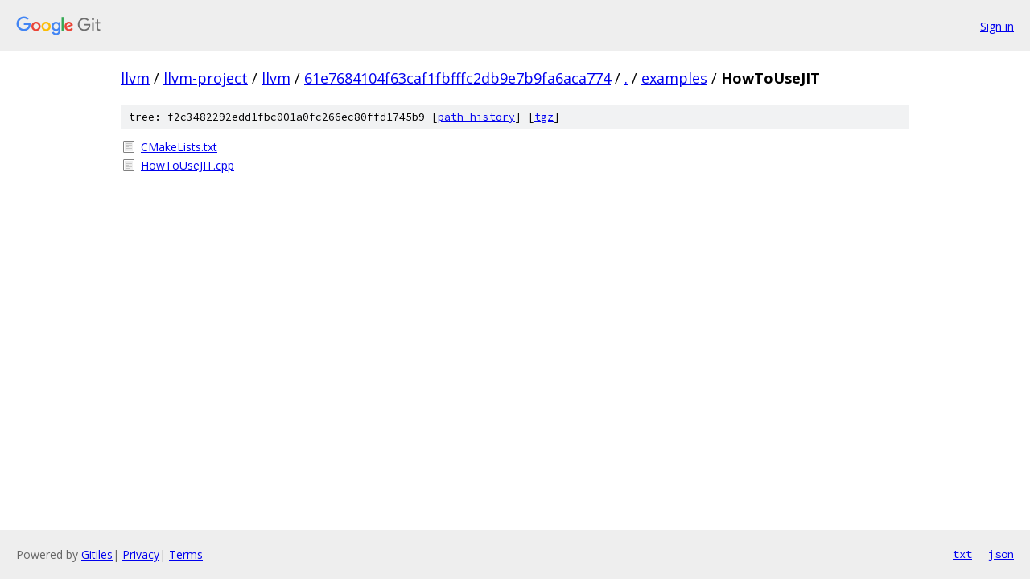

--- FILE ---
content_type: text/html; charset=utf-8
request_url: https://llvm.googlesource.com/llvm-project/llvm/+/61e7684104f63caf1fbfffc2db9e7b9fa6aca774/examples/HowToUseJIT/
body_size: 729
content:
<!DOCTYPE html><html lang="en"><head><meta charset="utf-8"><meta name="viewport" content="width=device-width, initial-scale=1"><title>examples/HowToUseJIT - llvm-project/llvm - Git at Google</title><link rel="stylesheet" type="text/css" href="/+static/base.css"><!-- default customHeadTagPart --></head><body class="Site"><header class="Site-header"><div class="Header"><a class="Header-image" href="/"><img src="//www.gstatic.com/images/branding/lockups/2x/lockup_git_color_108x24dp.png" width="108" height="24" alt="Google Git"></a><div class="Header-menu"> <a class="Header-menuItem" href="https://accounts.google.com/AccountChooser?faa=1&amp;continue=https://llvm.googlesource.com/login/llvm-project/llvm/%2B/61e7684104f63caf1fbfffc2db9e7b9fa6aca774/examples/HowToUseJIT">Sign in</a> </div></div></header><div class="Site-content"><div class="Container "><div class="Breadcrumbs"><a class="Breadcrumbs-crumb" href="/?format=HTML">llvm</a> / <a class="Breadcrumbs-crumb" href="/llvm-project/">llvm-project</a> / <a class="Breadcrumbs-crumb" href="/llvm-project/llvm/">llvm</a> / <a class="Breadcrumbs-crumb" href="/llvm-project/llvm/+/61e7684104f63caf1fbfffc2db9e7b9fa6aca774">61e7684104f63caf1fbfffc2db9e7b9fa6aca774</a> / <a class="Breadcrumbs-crumb" href="/llvm-project/llvm/+/61e7684104f63caf1fbfffc2db9e7b9fa6aca774/">.</a> / <a class="Breadcrumbs-crumb" href="/llvm-project/llvm/+/61e7684104f63caf1fbfffc2db9e7b9fa6aca774/examples">examples</a> / <span class="Breadcrumbs-crumb">HowToUseJIT</span></div><div class="TreeDetail"><div class="u-sha1 u-monospace TreeDetail-sha1">tree: f2c3482292edd1fbc001a0fc266ec80ffd1745b9 [<a href="/llvm-project/llvm/+log/61e7684104f63caf1fbfffc2db9e7b9fa6aca774/examples/HowToUseJIT">path history</a>] <span>[<a href="/llvm-project/llvm/+archive/61e7684104f63caf1fbfffc2db9e7b9fa6aca774/examples/HowToUseJIT.tar.gz">tgz</a>]</span></div><ol class="FileList"><li class="FileList-item FileList-item--regularFile" title="Regular file - CMakeLists.txt"><a class="FileList-itemLink" href="/llvm-project/llvm/+/61e7684104f63caf1fbfffc2db9e7b9fa6aca774/examples/HowToUseJIT/CMakeLists.txt">CMakeLists.txt</a></li><li class="FileList-item FileList-item--regularFile" title="Regular file - HowToUseJIT.cpp"><a class="FileList-itemLink" href="/llvm-project/llvm/+/61e7684104f63caf1fbfffc2db9e7b9fa6aca774/examples/HowToUseJIT/HowToUseJIT.cpp">HowToUseJIT.cpp</a></li></ol></div></div> <!-- Container --></div> <!-- Site-content --><footer class="Site-footer"><div class="Footer"><span class="Footer-poweredBy">Powered by <a href="https://gerrit.googlesource.com/gitiles/">Gitiles</a>| <a href="https://policies.google.com/privacy">Privacy</a>| <a href="https://policies.google.com/terms">Terms</a></span><span class="Footer-formats"><a class="u-monospace Footer-formatsItem" href="?format=TEXT">txt</a> <a class="u-monospace Footer-formatsItem" href="?format=JSON">json</a></span></div></footer></body></html>